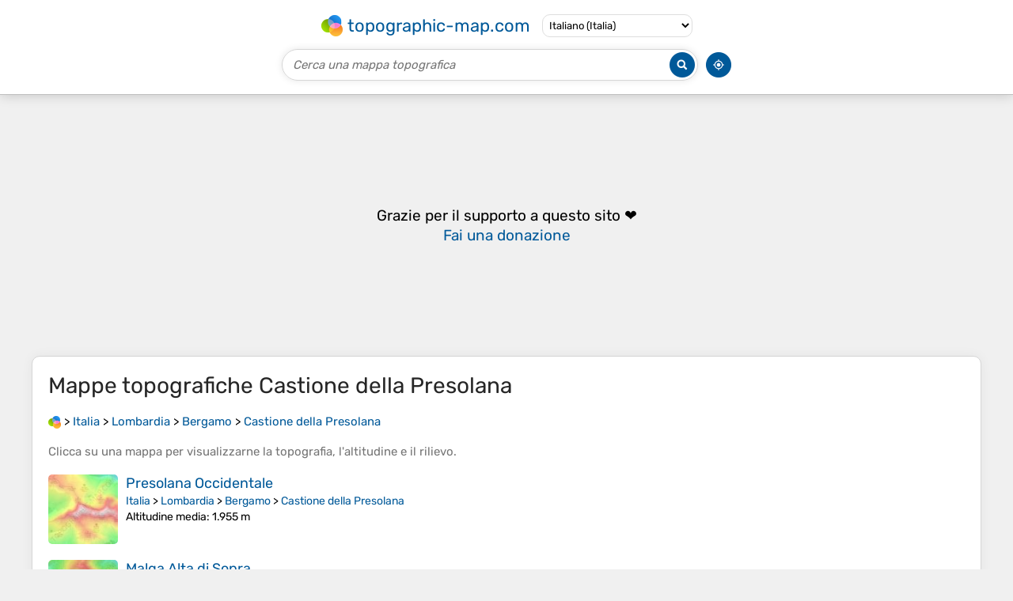

--- FILE ---
content_type: text/html; charset=UTF-8
request_url: https://it-it.topographic-map.com/place-3kvls8/Castione-della-Presolana/
body_size: 2368
content:
<!DOCTYPE html><html lang="it"><head><meta charset="UTF-8"><script>dataLayer=[{event:'gtm.js','gtm.start':new Date().getTime()}];function gtag(){dataLayer.push(arguments)};gtag('consent','default',{ad_personalization:'denied',ad_storage:'denied',ad_user_data:'denied',analytics_storage:'denied'})</script><script async src="https://www.googletagmanager.com/gtm.js?id=GTM-PN9JFQMT"></script><script>adsbygoogle=[]</script><link href="https://fundingchoicesmessages.google.com" rel="preconnect"><script async crossorigin="anonymous" onload="GLOBALS['adsense']='loaded'" onerror="GLOBALS['adsense']='error'" src="https://pagead2.googlesyndication.com/pagead/js/adsbygoogle.js?client=ca-pub-9471645851872079"></script><link as="font" crossorigin="anonymous" href="/bin/classes/App/rubik.ttf" rel="preload" type="font/ttf"><link href="/bin/icon-234.png" rel="icon" type="image/png"><link href="/bin/icon-192.png" rel="apple-touch-icon"><meta content="width=device-width, initial-scale=1" name="viewport"><meta content="website" property="og:type"><meta content="Mappe topografiche" property="og:site_name"><meta content="summary" name="twitter:card"><link href="https://it-it.topographic-map.com/place-3kvls8/Castione-della-Presolana/" rel="canonical"><meta content="https://it-it.topographic-map.com/bin/icon-234.png" property="og:image"><meta content="https://it-it.topographic-map.com/bin/icon-234.png" property="twitter:image"><meta content="234" property="og:image:width"><meta content="234" property="og:image:height"><meta content="image/png" property="og:image:type"><script>GLOBALS={}</script><script>VERSION="202601160834";ADSENSE="9471645851872079"</script><script>GLOBALS['_texts']={"":{"elevationCoefficient":[{"minimum":null,"maximum":null,"context":null,"value":"1"}],"close":[{"minimum":null,"maximum":null,"context":null,"value":"Chiudi"}]}}</script><script defer src="/?_path=api._js&amp;files=templates.default%2Capps.place%2Cmodules.advertisement%2Cmodules.amazon%2Cmodules.maps%2Cmodules.breadcrumb&amp;version=202601160834"></script><script>GLOBALS['_locale']={"language":"it","point":",","separator":"."};appTime="p515mdw";</script><link href="/?_path=api._css&amp;files=templates.default%2Capps.place%2Cmodules.advertisement%2Cmodules.amazon%2Cmodules.maps%2Cmodules.breadcrumb&amp;version=202601160834" rel="stylesheet"><meta content="index, follow" name="robots"><title>Mappe topografiche Castione della Presolana, altitudine, rilievo</title><meta content="Mappe topografiche Castione della Presolana, altitudine, rilievo" property="og:title"><meta content="Mappe topografiche Castione della Presolana, altitudine, rilievo" name="twitter:title"><meta content="Castione della Presolana, Bergamo, Lombardia, Italia • Visualizzazione e condivisione di mappe topografiche gratuite." name="description"><meta content="Castione della Presolana, Bergamo, Lombardia, Italia • Visualizzazione e condivisione di mappe topografiche gratuite." property="og:description"><meta content="Castione della Presolana, Bergamo, Lombardia, Italia • Visualizzazione e condivisione di mappe topografiche gratuite." name="twitter:description"><meta content="it_IT" property="og:locale"><meta content="https://it-it.topographic-map.com/place-3kvls8/Castione-della-Presolana/" property="og:url"></head><body itemscope itemtype="https://schema.org/CollectionPage"><div id="template"><header itemprop="hasPart" itemscope itemtype="https://schema.org/WPHeader"><div><div><div itemprop="mainEntity" itemscope itemtype="https://schema.org/CollectionPage"><a href="/" itemprop="url" title="Mappe topografiche gratuite, altitudine, rilievo"><img alt="Mappe topografiche gratuite, altitudine, rilievo" itemprop="thumbnailUrl" loading="lazy" src="/bin/templates/default/icon.png"><span itemprop="name">topographic-map.com</span></a></div><select><option lang="da" value="da-dk">Dansk (Danmark)</option><option lang="de" value="de-be">Deutsch (Belgien)</option><option lang="de" value="de-de">Deutsch (Deutschland)</option><option lang="de" value="de-lu">Deutsch (Luxemburg)</option><option lang="de" value="de-ch">Deutsch (Schweiz)</option><option lang="de" value="de-at">Deutsch (Österreich)</option><option lang="en" value="en-au">English (Australia)</option><option lang="en" value="en-bw">English (Botswana)</option><option lang="en" value="en-ca">English (Canada)</option><option lang="en" value="en-hk">English (Hong Kong)</option><option lang="en" value="en-in">English (India)</option><option lang="en" value="en-ie">English (Ireland)</option><option lang="en" value="en-il">English (Israel)</option><option lang="en" value="en-nz">English (New Zealand)</option><option lang="en" value="en-ng">English (Nigeria)</option><option lang="en" value="en-ph">English (Philippines)</option><option lang="en" value="en-sg">English (Singapore)</option><option lang="en" value="en-za">English (South Africa)</option><option lang="en" value="en-gb">English (United Kingdom)</option><option lang="en" value="en-us">English (United States)</option><option lang="en" value="en-zm">English (Zambia)</option><option lang="en" value="en-zw">English (Zimbabwe)</option><option lang="es" value="es-ar">Español (Argentina)</option><option lang="es" value="es-bo">Español (Bolivia)</option><option lang="es" value="es-cl">Español (Chile)</option><option lang="es" value="es-co">Español (Colombia)</option><option lang="es" value="es-cr">Español (Costa Rica)</option><option lang="es" value="es-cu">Español (Cuba)</option><option lang="es" value="es-ec">Español (Ecuador)</option><option lang="es" value="es-es">Español (España)</option><option lang="es" value="es-gt">Español (Guatemala)</option><option lang="es" value="es-hn">Español (Honduras)</option><option lang="es" value="es-mx">Español (México)</option><option lang="es" value="es-ni">Español (Nicaragua)</option><option lang="es" value="es-pa">Español (Panamá)</option><option lang="es" value="es-py">Español (Paraguay)</option><option lang="es" value="es-pe">Español (Perú)</option><option lang="es" value="es-do">Español (Rep. Dominicana)</option><option lang="es" value="es-sv">Español (Salvador)</option><option lang="es" value="es-uy">Español (Uruguay)</option><option lang="es" value="es-ve">Español (Venezuela)</option><option lang="fr" value="fr-be">Français (Belgique)</option><option lang="fr" value="fr-ca">Français (Canada)</option><option lang="fr" value="fr-fr">Français (France)</option><option lang="fr" value="fr-lu">Français (Luxembourg)</option><option lang="fr" value="fr-ch">Français (Suisse)</option><option lang="it" selected value="it-it">Italiano (Italia)</option><option lang="it" value="it-ch">Italiano (Svizzera)</option><option lang="nl" value="nl-be">Nederlands (België)</option><option lang="nl" value="nl-nl">Nederlands (Nederland)</option><option lang="nb" value="nb-no">Norsk (Norge)</option><option lang="pt" value="pt-br">Português (Brasil)</option><option lang="pt" value="pt-pt">Português (Portugal)</option><option lang="ru" value="ru-ru">Pусский (Россия)</option><option lang="fi" value="fi-fi">Suomi (Suomi)</option><option lang="sv" value="sv-fi">Svenska (Finland)</option><option lang="sv" value="sv-se">Svenska (Sverige)</option><option lang="uk" value="uk-ua">Українська (Україна)</option><option lang="zh" value="zh-cn">中文 (中国)</option><option lang="ja" value="ja-jp">日本語 (日本)</option></select></div></div><div><div><form title="Cerca una mappa topografica"><input maxlength="255" name="query" placeholder="Cerca una mappa topografica" type="text"><input alt="Cerca una mappa topografica" src="/bin/templates/default/search.png" type="image"></form><img alt="Geolocalizza" loading="lazy" src="/bin/templates/default/geolocate.png" title="Geolocalizza"></div></div></header><main id="app"><div class="moduleAdvertisement" itemprop="hasPart" itemscope itemtype="https://schema.org/WPAdBlock"><ins class="adsbygoogle" data-ad-client="ca-pub-9471645851872079" data-ad-format="auto" data-ad-slot="8911163133" data-full-width-responsive="false"></ins><script>adsbygoogle.push({})</script><div><span lang="en">👉&nbsp;<a href="https://tessadem.com/elevation-api/" target="_blank">Easily <b>get elevation data in JSON, GeoTIFF and KML formats</b> using <b>Elevation&nbsp;API</b></a></span></div><div><span>Grazie per il supporto a questo sito&nbsp;❤️<br><a href="https://donate.stripe.com/dR6bLYec50hS8sEfYY" rel="nofollow" target="_blank"><b>Fai una donazione</b></a></span></div><div class="moduleAmazon"><h2>Preparati per la tua prossima avventura:</h2><div><div><span>🪑</span><span><a href="https://www.amazon.it/s?k=sedia+pieghevole+leggera+trekking&amp;language=it_IT&amp;tag=tessanet01-21" target="_blank" rel="nofollow sponsored">Sedie da Campo</a>&nbsp;- <a href="https://www.amazon.it/s?k=sedia+pieghevole+leggera+trekking&amp;language=it_IT&amp;tag=tessanet01-21" target="_blank" rel="nofollow sponsored">Sedute compatte per godersi il panorama dopo una lunga camminata</a></span></div><div><span>🧱</span><span><a href="https://www.amazon.it/s?k=power+bank+20000mah&amp;language=it_IT&amp;tag=tessanet01-21" target="_blank" rel="nofollow sponsored">Batterie Esterne</a>&nbsp;- <a href="https://www.amazon.it/s?k=power+bank+20000mah&amp;language=it_IT&amp;tag=tessanet01-21" target="_blank" rel="nofollow sponsored">Alta capacità per mantenere carichi tutti i dispositivi elettronici</a></span></div><div><span>🩴</span><span><a href="https://www.amazon.it/s?k=sandali+trekking+sportivi&amp;language=it_IT&amp;tag=tessanet01-21" target="_blank" rel="nofollow sponsored">Sandali da Trekking</a>&nbsp;- <a href="https://www.amazon.it/s?k=sandali+trekking+sportivi&amp;language=it_IT&amp;tag=tessanet01-21" target="_blank" rel="nofollow sponsored">Calzature aperte con suola carrarmato per guadi o relax</a></span></div></div><p><em>In qualità di associato Amazon, questo sito riceve una commissione sugli acquisti idonei senza alcun costo aggiuntivo per te.</em></p></div></div><section id="moduleMaps"><h1 itemprop="name headline">Mappe topografiche <span lang="it">Castione della Presolana</span></h1><nav id="moduleBreadcrumb" itemprop="breadcrumb" itemscope itemtype="https://schema.org/BreadcrumbList"><span itemprop="itemListElement" itemscope itemtype="https://schema.org/ListItem"><a href="/" itemprop="item" title="Mappe topografiche gratuite, altitudine, rilievo"><img alt="Mappe topografiche gratuite, altitudine, rilievo" loading="lazy" src="/bin/modules/breadcrumb/icon.png"></a><meta content="topographic-map.com" itemprop="name"><meta content="1" itemprop="position"></span>&nbsp;&gt; <span itemprop="itemListElement" itemscope itemtype="https://schema.org/ListItem"><a href="/place-4jnh/Italia/" itemprop="item"><strong itemprop="name" lang="it">Italia</strong></a><meta content="2" itemprop="position"></span>&nbsp;&gt; <span itemprop="itemListElement" itemscope itemtype="https://schema.org/ListItem"><a href="/place-k3z4/Lombardia/" itemprop="item"><strong itemprop="name" lang="it">Lombardia</strong></a><meta content="3" itemprop="position"></span>&nbsp;&gt; <span itemprop="itemListElement" itemscope itemtype="https://schema.org/ListItem"><a href="/place-7xkwt6/Bergamo/" itemprop="item"><strong itemprop="name" lang="it">Bergamo</strong></a><meta content="4" itemprop="position"></span>&nbsp;&gt; <span itemprop="itemListElement" itemscope itemtype="https://schema.org/ListItem"><a href="/place-3kvls8/Castione-della-Presolana/" itemprop="item"><strong itemprop="name" lang="it">Castione della Presolana</strong></a><meta content="5" itemprop="position"></span></nav><p itemprop="description">Clicca su una <strong>mappa</strong> per visualizzarne la <strong>topografia</strong>, l'<strong>altitudine</strong> e il <strong>rilievo</strong>.</p><div itemprop="mainEntity" itemscope itemtype="https://schema.org/ItemList"><div itemprop="itemListElement" itemscope itemtype="https://schema.org/ItemPage https://schema.org/Map"><a href="/map-s2pp18/Presolana-Occidentale/" itemprop="url" title="Mappa topografica Presolana Occidentale, altitudine, rilievo"><img alt="Mappa topografica Presolana Occidentale, altitudine, rilievo" loading="lazy" src="/pub/maps/node/3mtp/lx3qx4s/icon.jpg" itemprop="thumbnailUrl"></a><div><h3 itemprop="name"><a href="/map-s2pp18/Presolana-Occidentale/" lang="it">Presolana Occidentale</a></h3><p itemprop="breadcrumb"><a href="/place-4jnh/Italia/" lang="it">Italia</a>&nbsp;&gt; <a href="/place-k3z4/Lombardia/" lang="it">Lombardia</a>&nbsp;&gt; <a href="/place-7xkwt6/Bergamo/" lang="it">Bergamo</a>&nbsp;&gt; <a href="/place-3kvls8/Castione-della-Presolana/" lang="it">Castione della Presolana</a></p><div itemprop="description"><p><strong>Altitudine media</strong>: 1.955&nbsp;m</p></div></div></div><div itemprop="itemListElement" itemscope itemtype="https://schema.org/ItemPage https://schema.org/Map"><a href="/map-l9r6f3/Malga-Alta-di-Sopra/" itemprop="url" title="Mappa topografica Malga Alta di Sopra, altitudine, rilievo"><img alt="Mappa topografica Malga Alta di Sopra, altitudine, rilievo" loading="lazy" src="/pub/maps/node/fk3l/krbh4757/icon.jpg" itemprop="thumbnailUrl"></a><div><h3 itemprop="name"><a href="/map-l9r6f3/Malga-Alta-di-Sopra/" lang="it">Malga Alta di Sopra</a></h3><p itemprop="breadcrumb"><a href="/place-4jnh/Italia/" lang="it">Italia</a>&nbsp;&gt; <a href="/place-k3z4/Lombardia/" lang="it">Lombardia</a>&nbsp;&gt; <a href="/place-7xkwt6/Bergamo/" lang="it">Bergamo</a>&nbsp;&gt; <a href="/place-3kvls8/Castione-della-Presolana/" lang="it">Castione della Presolana</a></p><div itemprop="description"><p><strong>Altitudine media</strong>: 1.345&nbsp;m</p></div></div></div></div></section></main><footer itemprop="hasPart" itemscope itemtype="https://schema.org/WPFooter"><div><div itemprop="hasPart" itemscope itemtype="https://schema.org/ItemPage https://schema.org/Map"><a href="/world/" itemprop="url"><span itemprop="name">Mappa topografica del mondo</span></a></div><div>•</div><div itemprop="hasPart" itemscope itemtype="https://schema.org/WebPage"><a href="/legal/" itemprop="url" rel="nofollow"><span itemprop="name headline">Avviso legale</span></a></div><div>•</div><div itemprop="hasPart" itemscope itemtype="https://schema.org/ContactPage"><a href="/contact/" itemprop="url" rel="nofollow"><span itemprop="name headline">Contatto</span></a></div><div>•</div><div itemprop="hasPart" itemscope itemtype="https://schema.org/WebPage"><a href="https://tessadem.com" itemprop="url" title="Near-global 30-meter Digital Elevation Model (DEM)"><span itemprop="name headline">Elevation database</span></a></div><div>•</div><div itemprop="hasPart" itemscope itemtype="https://schema.org/WebPage"><a href="https://tessadem.com/elevation-api/" itemprop="url" title="Easily get elevation data in JSON, GeoTIFF and KML formats"><span itemprop="name headline">Elevation API</span></a></div></div><div><div itemprop="hasPart" itemscope itemtype="https://schema.org/ProfilePage"><a href="https://www.facebook.com/topographic.map" itemprop="url" target="_blank"><img alt="Facebook" itemprop="thumbnailUrl" loading="lazy" src="/bin/templates/default/facebook.png"></a></div><div itemprop="hasPart" itemscope itemtype="https://schema.org/ProfilePage"><a href="https://twitter.com/topographic_map" itemprop="url" target="_blank"><img alt="Twitter" itemprop="thumbnailUrl" loading="lazy" src="/bin/templates/default/twitter.png"></a></div></div></footer><div class="moduleAmazon"><h2>Preparati per la tua prossima avventura:</h2><div><div><span>🔋</span><span><a href="https://www.amazon.it/s?k=power+bank+solare+portatile&amp;language=it_IT&amp;tag=tessanet01-21" target="_blank" rel="nofollow sponsored">Power Bank Solari</a>&nbsp;- <a href="https://www.amazon.it/s?k=power+bank+solare+portatile&amp;language=it_IT&amp;tag=tessanet01-21" target="_blank" rel="nofollow sponsored">Caricabatterie solari per ricaricare smartphone e GPS in zone isolate</a></span></div><div><span>🔭</span><span><a href="https://www.amazon.it/s?k=binocolo+professionale+potente&amp;language=it_IT&amp;tag=tessanet01-21" target="_blank" rel="nofollow sponsored">Binocoli Outdoor</a>&nbsp;- <a href="https://www.amazon.it/s?k=binocolo+professionale+potente&amp;language=it_IT&amp;tag=tessanet01-21" target="_blank" rel="nofollow sponsored">Ottiche nitide per l'osservazione del paesaggio e della fauna selvatica</a></span></div><div><span>📡</span><span><a href="https://www.amazon.it/s?k=localizzatore+gps&amp;language=it_IT&amp;tag=tessanet01-21" target="_blank" rel="nofollow sponsored">Localizzatori GPS</a>&nbsp;- <a href="https://www.amazon.it/s?k=localizzatore+gps&amp;language=it_IT&amp;tag=tessanet01-21" target="_blank" rel="nofollow sponsored">Sicurezza e tracciamento outdoor</a></span></div></div><p><em>In qualità di associato Amazon, questo sito riceve una commissione sugli acquisti idonei senza alcun costo aggiuntivo per te.</em></p></div></div></body></html>

--- FILE ---
content_type: text/html; charset=utf-8
request_url: https://www.google.com/recaptcha/api2/aframe
body_size: 247
content:
<!DOCTYPE HTML><html><head><meta http-equiv="content-type" content="text/html; charset=UTF-8"></head><body><script nonce="FLiVmPBD98JiJT-VN3wgeQ">/** Anti-fraud and anti-abuse applications only. See google.com/recaptcha */ try{var clients={'sodar':'https://pagead2.googlesyndication.com/pagead/sodar?'};window.addEventListener("message",function(a){try{if(a.source===window.parent){var b=JSON.parse(a.data);var c=clients[b['id']];if(c){var d=document.createElement('img');d.src=c+b['params']+'&rc='+(localStorage.getItem("rc::a")?sessionStorage.getItem("rc::b"):"");window.document.body.appendChild(d);sessionStorage.setItem("rc::e",parseInt(sessionStorage.getItem("rc::e")||0)+1);localStorage.setItem("rc::h",'1768881547680');}}}catch(b){}});window.parent.postMessage("_grecaptcha_ready", "*");}catch(b){}</script></body></html>